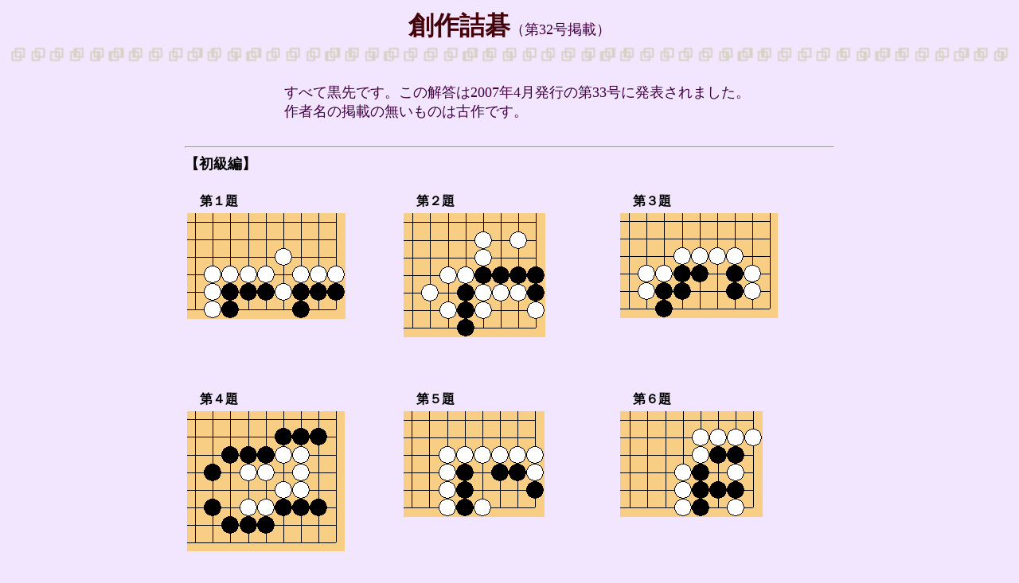

--- FILE ---
content_type: text/html
request_url: https://www.h-eba.jp/tsumego/japan/sou32.html
body_size: 796
content:
<html>
<head>
</head>
<body bgcolor="#f2e6ff">

<center>
<table border=0 width=100%>
<tr>
<td align=center>
<font size=6 color="#440309"><b>�n��l��</b></font><font size=+1 color="#400040">�i��32���f�ځj</font><br>
</td></tr>
</table>

<img src="../time_l2.gif" width="100%"><br><br>

<table border="0"><tr><td>
<font size=+1 color="#400040">
�@���ׂč���ł��B���̉𓚂�2007�N4�����s�̑�33���ɔ��\����܂����B<br>
�@��Җ��̌f�ڂ̖������̂͌Í�ł��B
</font>
</td></tr></table>

<table border="0" cellspacing="20">
<tr>
<td colspan=3>
<hr>
<font size=+1><b>�y�����ҁz</b></font>
</td>
</tr>
<tr valign=top>
<td>
  <table border="0">
  <tr><td>�@<b>��P��</b></td></tr>
  <tr><td><a href="../sousaku/a000-32.html"><img src="../sousaku/q32_1.gif" border="0"></a></td></tr>
  </table>
</td>
<td>
  <table border="0">
  <tr><td>�@<b>��Q��</b></td></tr>
  <tr><td><a href="../sousaku/a000-32.html"><img src="../sousaku/q32_2.gif" border="0"></a></td></tr>
  </table>
</td>
<td>
  <table border="0">
  <tr><td>�@<b>��R��</b></td></tr>
  <tr><td><a href="../sousaku/a000-32.html"><img src="../sousaku/q32_3.gif" border="0"></a></td></tr>
  </table>
</td>
</tr>
<tr><td colspan=3>�@</td></tr>
<tr valign=top>
<td>
  <table border="0">
  <tr><td>�@<b>��S��</b></td></tr>
  <tr><td><a href="../sousaku/a000-32.html"><img src="../sousaku/q32_4.gif" border="0"></a></td></tr>
  </table>
</td>
<td>
  <table border="0">
  <tr><td>�@<b>��T��</b></td></tr>
  <tr><td><a href="../sousaku/a000-32.html"><img src="../sousaku/q32_5.gif" border="0"></a></td></tr>
  </table>
</td>
<td>
  <table border="0">
  <tr><td>�@<b>��U��</b></td></tr>
  <tr><td><a href="../sousaku/a000-32.html"><img src="../sousaku/q32_6.gif" border="0"></a></td></tr>
  </table>
</td>
</tr>
<tr><td colspan=3>�@</td></tr>
<tr>
<td colspan=3>
<br>
<hr>
<font size=+1><b>�y�����ҁz</b></font>
</td>
</tr>
<tr valign=top>
<td>
  <table border="0">
  <tr><td>�@<b>��P��</b>�@���쎛�� ��</td></tr>
  <tr><td><a href="../sousaku/a000-32.html"><img src="../sousaku/q32_7.gif" border="0"></a></td></tr>
  </table>
</td>
<td>
  <table border="0">
  <tr><td>�@<b>��Q��</b>�@���R�@�� ��</td></tr>
  <tr><td><a href="../sousaku/a000-32.html"><img src="../sousaku/q32_8.gif" border="0"></a></td></tr>
  </table>
</td>
<td>
  <table border="0">
  <tr><td>�@<b>��R��</b>�@���R�@�� ��</td></tr>
  <tr><td><a href="../sousaku/a000-32.html"><img src="../sousaku/q32_9.gif" border="0"></a></td></tr>
  </table>
</td>
</tr>
<tr><td colspan=3>�@</td></tr>
<tr valign=top>
<td>
  <table border="0">
  <tr><td>�@<b>��S��</b>�@�˖{���� ��</td></tr>
  <tr><td><a href="../sousaku/a000-32.html"><img src="../sousaku/q32_10.gif" border="0"></a></td></tr>
  </table>
</td>
<td>
  <table border="0">
  <tr><td>�@<b>��T��</b>�@�˖{���� ��</td></tr>
  <tr><td><a href="../sousaku/a000-32.html"><img src="../sousaku/q32_11.gif" border="0"></a></td></tr>
  </table>
</td>
<td>
  <table border="0">
  <tr><td>�@<b>��U��</b>�@��c���� ��</td></tr>
  <tr><td><a href="../sousaku/a000-32.html"><img src="../sousaku/q32_12.gif" border="0"></a></td></tr>
  </table>
</td>
</tr>
<tr><td colspan=3>�@</td></tr>
<tr>
<td colspan=3>
<br>
<hr>
<font size=+1><b>�y�㋉�ҁz</b></font>
</td>
</tr>
<tr valign=top>
<td>
  <table border="0">
  <tr><td>�@<b>��P��</b>�@���c�����q ��</td></tr>
  <tr><td><a href="../sousaku/a000-32.html"><img src="../sousaku/q32_13.gif" border="0"></a></td></tr>
  </table>
</td>
<td>
  <table border="0">
  <tr><td>�@<b>��Q��</b>�@��c���� ��</td></tr>
  <tr><td><a href="../sousaku/a000-32.html"><img src="../sousaku/q32_14.gif" border="0"></a></td></tr>
  </table>
</td>
<td>
  <table border="0">
  <tr><td>�@<b>��R��</b>�@�������� ��</td></tr>
  <tr><td><a href="../sousaku/a000-32.html"><img src="../sousaku/q32_15.gif" border="0"></a></td></tr>
  </table>
</td>
</tr>
<tr><td colspan=3>�@</td></tr>
<tr valign=top>
<td>
  <table border="0">
  <tr><td>�@<b>��S��</b>�@�˖{���� ��</td></tr>
  <tr><td><a href="../sousaku/a000-32.html"><img src="../sousaku/q32_16.gif" border="0"></a></td></tr>
  </table>
</td>
<td colspan=2 valign=middle>
<blockquote>�o��}�̉𓚂�<br>2007�N4���ɔ��s���ꂽ��33�����������������B</blockquote>
</td>
</tr>
</table>

<img src="../time_l2.gif" width="100%">
</center>

<table border=0>
<tr>
<td>
�@�@<a href="../index.html"><font size="+1" color="#440309"><b>���j���[��</b></font></a>
</td>
<td>
�@�@<a href="j410.html"><font size="+1" color="#440309"><b>�n��l��ڎ���</b></font></a>
</td></tr>
</table>

<br><br>
</body>
</html>
